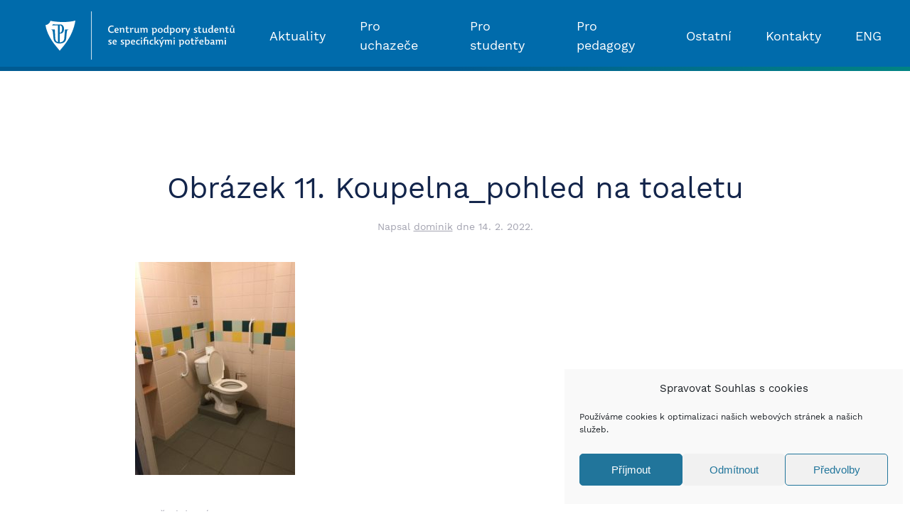

--- FILE ---
content_type: text/html; charset=UTF-8
request_url: https://cps.upol.cz/bezbarierova/kolej-bedricha-vaclavka/obrazek-11-koupelna_pohled-na-toaletu/
body_size: 12636
content:
<!DOCTYPE html>
<html dir="ltr" lang="cs-CZ"
	prefix="og: https://ogp.me/ns#" >
    <head>
        <meta charset="UTF-8">
        <meta http-equiv="X-UA-Compatible" content="IE=edge">
        <meta name="viewport" content="width=device-width, initial-scale=1">
        <link rel="shortcut icon" href="/novy/wp-content/uploads/2020/11/favicon-96x96-1.png">
        <link rel="apple-touch-icon" href="/novy/wp-content/uploads/2020/11/favicon-96x96-1.png">
                <title>Obrázek 11. Koupelna_pohled na toaletu | CPS</title>

		<!-- All in One SEO 4.4.0.1 - aioseo.com -->
		<meta name="robots" content="max-image-preview:large" />
		<link rel="canonical" href="https://cps.upol.cz/bezbarierova/kolej-bedricha-vaclavka/obrazek-11-koupelna_pohled-na-toaletu/" />
		<meta name="generator" content="All in One SEO (AIOSEO) 4.4.0.1" />
		<meta property="og:locale" content="cs_CZ" />
		<meta property="og:site_name" content="CPS | Centrum podpory studentů se specifickými potřebami" />
		<meta property="og:type" content="article" />
		<meta property="og:title" content="Obrázek 11. Koupelna_pohled na toaletu | CPS" />
		<meta property="og:url" content="https://cps.upol.cz/bezbarierova/kolej-bedricha-vaclavka/obrazek-11-koupelna_pohled-na-toaletu/" />
		<meta property="og:image" content="https://cps.upol.cz/novy/wp-content/uploads/2021/05/cpssp_logo_znak_cz.png" />
		<meta property="og:image:secure_url" content="https://cps.upol.cz/novy/wp-content/uploads/2021/05/cpssp_logo_znak_cz.png" />
		<meta property="og:image:width" content="1075" />
		<meta property="og:image:height" content="390" />
		<meta property="article:published_time" content="2022-02-14T12:37:30+00:00" />
		<meta property="article:modified_time" content="2022-02-14T12:37:30+00:00" />
		<meta name="twitter:card" content="summary" />
		<meta name="twitter:title" content="Obrázek 11. Koupelna_pohled na toaletu | CPS" />
		<meta name="twitter:image" content="https://cps.upol.cz/novy/wp-content/uploads/2021/05/cpssp_logo_znak_cz.png" />
		<script type="application/ld+json" class="aioseo-schema">
			{"@context":"https:\/\/schema.org","@graph":[{"@type":"BreadcrumbList","@id":"https:\/\/cps.upol.cz\/bezbarierova\/kolej-bedricha-vaclavka\/obrazek-11-koupelna_pohled-na-toaletu\/#breadcrumblist","itemListElement":[{"@type":"ListItem","@id":"https:\/\/cps.upol.cz\/#listItem","position":1,"item":{"@type":"WebPage","@id":"https:\/\/cps.upol.cz\/","name":"Dom\u016f","description":"Centrum podpory student\u016f se specifick\u00fdmi pot\u0159ebami","url":"https:\/\/cps.upol.cz\/"},"nextItem":"https:\/\/cps.upol.cz\/bezbarierova\/kolej-bedricha-vaclavka\/obrazek-11-koupelna_pohled-na-toaletu\/#listItem"},{"@type":"ListItem","@id":"https:\/\/cps.upol.cz\/bezbarierova\/kolej-bedricha-vaclavka\/obrazek-11-koupelna_pohled-na-toaletu\/#listItem","position":2,"item":{"@type":"WebPage","@id":"https:\/\/cps.upol.cz\/bezbarierova\/kolej-bedricha-vaclavka\/obrazek-11-koupelna_pohled-na-toaletu\/","name":"Obr\u00e1zek 11. Koupelna_pohled na toaletu","url":"https:\/\/cps.upol.cz\/bezbarierova\/kolej-bedricha-vaclavka\/obrazek-11-koupelna_pohled-na-toaletu\/"},"previousItem":"https:\/\/cps.upol.cz\/#listItem"}]},{"@type":"ItemPage","@id":"https:\/\/cps.upol.cz\/bezbarierova\/kolej-bedricha-vaclavka\/obrazek-11-koupelna_pohled-na-toaletu\/#itempage","url":"https:\/\/cps.upol.cz\/bezbarierova\/kolej-bedricha-vaclavka\/obrazek-11-koupelna_pohled-na-toaletu\/","name":"Obr\u00e1zek 11. Koupelna_pohled na toaletu | CPS","inLanguage":"cs-CZ","isPartOf":{"@id":"https:\/\/cps.upol.cz\/#website"},"breadcrumb":{"@id":"https:\/\/cps.upol.cz\/bezbarierova\/kolej-bedricha-vaclavka\/obrazek-11-koupelna_pohled-na-toaletu\/#breadcrumblist"},"datePublished":"2022-02-14T12:37:30+01:00","dateModified":"2022-02-14T12:37:30+01:00"},{"@type":"Organization","@id":"https:\/\/cps.upol.cz\/#organization","name":"CPS","url":"https:\/\/cps.upol.cz\/"},{"@type":"WebSite","@id":"https:\/\/cps.upol.cz\/#website","url":"https:\/\/cps.upol.cz\/","name":"CPS","description":"Centrum podpory student\u016f se specifick\u00fdmi pot\u0159ebami","inLanguage":"cs-CZ","publisher":{"@id":"https:\/\/cps.upol.cz\/#organization"}}]}
		</script>
		<!-- All in One SEO -->

<link href='https://fonts.gstatic.com' crossorigin rel='preconnect' />
<link rel="alternate" type="application/rss+xml" title="CPS &raquo; RSS zdroj" href="https://cps.upol.cz/feed/" />
<link rel='stylesheet' id='wp-block-library-css'  href='https://cps.upol.cz/novy/wp-includes/css/dist/block-library/style.min.css?ver=5.8.8' type='text/css' media='all' />
<link rel='stylesheet' id='cmplz-general-css'  href='https://cps.upol.cz/novy/wp-content/plugins/complianz-gdpr/assets/css/cookieblocker.min.css?ver=6.4.7' type='text/css' media='all' />
<link rel='stylesheet' id='ari-fancybox-css'  href='https://cps.upol.cz/novy/wp-content/plugins/ari-fancy-lightbox/assets/fancybox/jquery.fancybox.min.css?ver=1.3.11' type='text/css' media='all' />
<link href="https://cps.upol.cz/novy/wp-content/themes/yootheme/css/theme.1.css?ver=1740733806" rel="stylesheet">
<link href="https://cps.upol.cz/novy/wp-content/themes/yootheme/css/theme.update.css?ver=2.3.14" rel="stylesheet">
<script type='text/javascript' src='https://cps.upol.cz/novy/wp-includes/js/jquery/jquery.min.js?ver=3.6.0' id='jquery-core-js'></script>
<script type='text/javascript' src='https://cps.upol.cz/novy/wp-includes/js/jquery/jquery-migrate.min.js?ver=3.3.2' id='jquery-migrate-js'></script>
<script type='text/javascript' id='ari-fancybox-js-extra'>
/* <![CDATA[ */
var ARI_FANCYBOX = {"lightbox":{"touch":{"vertical":true,"momentum":true},"buttons":["slideShow","fullScreen","thumbs","close"],"lang":"custom","i18n":{"custom":{"PREV":"Previous","NEXT":"Next","PLAY_START":"Start slideshow (P)","PLAY_STOP":"Stop slideshow (P)","FULL_SCREEN":"Full screen (F)","THUMBS":"Thumbnails (G)","CLOSE":"Close (Esc)","ERROR":"The requested content cannot be loaded. <br\/> Please try again later."}}},"convert":{},"viewers":{"pdfjs":{"url":"https:\/\/cps.upol.cz\/novy\/wp-content\/plugins\/ari-fancy-lightbox\/assets\/pdfjs\/web\/viewer.html"}}};
/* ]]> */
</script>
<script type='text/javascript' src='https://cps.upol.cz/novy/wp-content/plugins/ari-fancy-lightbox/assets/fancybox/jquery.fancybox.min.js?ver=1.3.11' id='ari-fancybox-js'></script>
<link rel="https://api.w.org/" href="https://cps.upol.cz/wp-json/" /><link rel="alternate" type="application/json" href="https://cps.upol.cz/wp-json/wp/v2/media/5901" /><link rel="EditURI" type="application/rsd+xml" title="RSD" href="https://cps.upol.cz/novy/xmlrpc.php?rsd" />
<link rel="wlwmanifest" type="application/wlwmanifest+xml" href="https://cps.upol.cz/novy/wp-includes/wlwmanifest.xml" /> 
<link rel='shortlink' href='https://cps.upol.cz/?p=5901' />
<link rel="alternate" type="application/json+oembed" href="https://cps.upol.cz/wp-json/oembed/1.0/embed?url=https%3A%2F%2Fcps.upol.cz%2Fbezbarierova%2Fkolej-bedricha-vaclavka%2Fobrazek-11-koupelna_pohled-na-toaletu%2F" />
<link rel="alternate" type="text/xml+oembed" href="https://cps.upol.cz/wp-json/oembed/1.0/embed?url=https%3A%2F%2Fcps.upol.cz%2Fbezbarierova%2Fkolej-bedricha-vaclavka%2Fobrazek-11-koupelna_pohled-na-toaletu%2F&#038;format=xml" />
<style>.cmplz-hidden{display:none!important;}</style><style type="text/css">BODY .fancybox-container{z-index:200000}BODY .fancybox-is-open .fancybox-bg{opacity:0.87}BODY .fancybox-bg {background-color:#0f0f11}BODY .fancybox-thumbs {background-color:#ffffff}</style><script src="https://cps.upol.cz/novy/wp-content/themes/yootheme/vendor/yootheme/theme-analytics/app/analytics.min.js?ver=2.3.14" defer></script>
<script src="https://cps.upol.cz/novy/wp-content/themes/yootheme/vendor/assets/uikit/dist/js/uikit.min.js?ver=2.3.14"></script>
<script src="https://cps.upol.cz/novy/wp-content/themes/yootheme/vendor/assets/uikit/dist/js/uikit-icons.min.js?ver=2.3.14"></script>
<script src="https://cps.upol.cz/novy/wp-content/themes/yootheme/js/theme.js?ver=2.3.14"></script>
<script>var $theme = {"google_analytics":"G-J3VYXP26W2","google_analytics_anonymize":"1"};</script>
		<style type="text/css" id="wp-custom-css">
			/*
.uk-navbar-container {	background: linear-gradient(150deg,#1a2980,#15d1cf) !important;	}

.uk-navbar-container:after {    content:\"\";    
	background: linear-gradient(150deg, #15d1cf, #006bab,#15d1cf);   display: block;   height:6px;   width: 100%;   position: absolute;   bottom: 0px;}

#dlazdice a.uk-card:hover {	background: linear-gradient(150deg,#1a2980,#15d1cf);}#dlazdice a.uk-card:hover h3 {color: #fff !important;}.uk-navbar .uk-button.uk-button-primary {	background-image: none;	background-color: RGBA(0,0,0,0.15) !important;	transition: 0.15s ease-in-out;}.uk-navbar .uk-button.uk-button-primary:hover {	background-color: RGBA(255,255,255,0.1) !important;}#dlazdice img {margin-top:-20px !important;}#mujfooter {background: #5D5E60;}#mujfooter a {text-decoration:underline;}#mujfooter a:hover {text-decoration:none;}a.ikona img {	width:70px;	height:70px;	background: linear-gradient(150deg,#1a2980,#15d1cf);	box-shadow: 0 5px 15px rgba(0,0,0,.06);	background-size: 250%;	background-position: right;	transition: 0.25s ease-in-out;}a.ikona img:hover {background-position: left;}.fancybox-slide>video { 	margin:40px;	padding: 20px;  max-width: 800px;  background: linear-gradient(150deg,#1a2980,#15d1cf);	box-shadow: 0 5px 15px rgba(0,0,0,.06);}.doleva {float: left; margin-right: 1.5rem;}.doprava {float: right; margin-left: 1.5rem;}.fancybox-toolbar {	background-color: #006FAD;	transform: scale(1.5);	transform-origin: right top;}.fancybox-buton {	
	background: none;} 
*/



/* 
modraa UP #006bab
puvodni zelena: #15d1cf 
nova zelena: #008483 
prechod:	background: linear-gradient(150deg,#00458b,#008483);

*/
em {color: inherit;}

.tm-header-mobile .uk-navbar-toggle {
	width:70px;
}

.uk-navbar-container:after {
    content:"";
 background: linear-gradient(150deg, #005b92, #005b92, #008483);
	/*background: #005b92;*/
   display: block;
   height:6px;
   width: 100%;
   position: absolute;
   bottom: 0px;
}

.uk-section-primary {
	background: linear-gradient(150deg,#00458b,#008483); 
}


#dlazdice a.uk-card:hover {
	background: linear-gradient(150deg,#00458b,#008483);
}

#dlazdice a.uk-card:hover h3 {color: #fff !important;}

.uk-navbar .uk-button.uk-button-primary {
	background-image: none;
	background-color: RGBA(0,0,0,0.15) !important;
	transition: 0.15s ease-in-out;
}

.uk-navbar .uk-button.uk-button-primary:hover {
	background-color: RGBA(255,255,255,0.1) !important;
}

#dlazdice img {margin-top:-20px !important;}

#mujfooter {background: #58595B;}
#mujfooter a {text-decoration:underline;}
#mujfooter a:hover {text-decoration:none;}

a.ikona img,
.ikona-oko a img.el-image {
	width:70px;
	height:70px;
	background: linear-gradient(150deg,#00458b,#008483);
	box-shadow: 0 5px 15px rgba(0,0,0,.06);
	background-size: 250%;
	background-position: right;
	/*transition: 0.25s ease-in-out;*/
}


a.ikona img:hover,
.ikona-oko a:hover img.el-image {background: #006bab;}

.fancybox-slide>video {
 	margin:40px;
	padding: 20px;
  max-width: 800px;
  background: linear-gradient(150deg,#00458b,#008483);
	box-shadow: 0 5px 15px rgba(0,0,0,.06);
}

.ikona-oko a span {margin-left:10px; text-decoration:underline; vertical-align:top;}
.ikona-oko a:hover span {text-decoration:none;}

.ikona-oko a {display: block; margin-bottom:10px;}

.doleva {float: left; margin-right: 1.5rem;}
.doprava {float: right; margin-left: 1.5rem;}

#informace .doleva {margin-right:0;}

.fancybox-button--fullscreen {
	display: none;
}

.fancybox-toolbar .fancybox-button--close {
	transform: scale(4);
	transform-origin: right top;
}

.fancybox-button {
	background: rgba(30,30,30,0);
}

p a, 
.uk-breadcrumb a,
body.page-id-1976 .uk-list a {text-decoration:underline; color: #008483;}

p a:hover, 
.uk-breadcrumb a:hover,
body.page-id-1976 .uk-list a:hover {text-decoration:none; color: #13254b;}

body.page-id-1976 #mujfooter .uk-list a {color:white !important;}


#mujfooter a:hover {color: rgba(255,255,255,.5);}

 ul.uk-navbar-nav > li > a:hover {background: #005b92;}

.tm-toolbar-default, .uk-card-primary.uk-card-body, .uk-card-primary>:not([class*=uk-card-media]), .uk-card-secondary.uk-card-body, .uk-card-secondary>:not([class*=uk-card-media]), .uk-light, .uk-overlay-primary, .uk-section-primary:not(.uk-preserve-color), .uk-section-secondary:not(.uk-preserve-color), .uk-tile-primary:not(.uk-preserve-color), .uk-tile-secondary:not(.uk-preserve-color) {color: white !important;}

#legislativa .ikona-oko a {display:inline;}
#legislativa .ikona-oko a span {display:none;}

img.bezbarierova_yt {
	width: 66px; 
	margin-left:-10px;
}

 img.bezbarierova_yt:hover {
 color:red;
}

img.bezbarierova_ikonka {
	width:70px;
	margin-top: 15px;
}

img.bezbarierova_ikonka.seda {
	filter: grayscale(1);
	    opacity: 50%;
}


.ikona.yt {
    float: right;
    margin-top: -80px;
    width: 70px;
    height: 70px;
}

@media (max-width:640px) {
		.ikona.yt {
			    float: inherit;
    margin-left: 12px;
	}
}

#xx>.uk-tile-primary {
    background-image: linear-gradient(150deg,#00458b,#008483);
}

blockquote {
	background: #fafafa;
    padding: 40px 60px;
    text-align: center;
}


body.page-id-6274  #dlazdice a > div {
    align-items: center;
    vertical-align: middle;
    min-height: 70px;
}
/*
body.parent-pageid-6274 .uk-container 
img.wp-image-7728.size-thumbnail {
	width:100px;
	height:auto;
} 
*/



/*
@media (min-width:1200px) {
	#celozivotni > div.uk-container {margin-left: 60px}
	
	}
*/

/*
div.col-xs-6.col-md-3 {
	padding:0 !important;
	margin:0 !important;
} 
*/				</style>
		    </head>
    <body data-rsssl=1 data-cmplz=1 class="attachment attachment-template-default single single-attachment postid-5901 attachmentid-5901 attachment-jpeg ">
        
        <div class="tm-page">

                        
<div class="tm-header-mobile uk-hidden@m">


    <div class="uk-navbar-container">
        <nav uk-navbar>

                        <div class="uk-navbar-left">

                                    
<a href="https://cps.upol.cz" class="uk-navbar-item uk-logo">
    <img alt src="https://cps.upol.cz/wp-content/uploads/2016/12/up_cpssp_bila.svg"></a>
                                    
                
                
            </div>
            
            
                        <div class="uk-navbar-right">

                
                                <a class="uk-navbar-toggle" href="#tm-mobile" uk-toggle>
                                        <div uk-navbar-toggle-icon></div>
                </a>
                
                
            </div>
            
        </nav>
    </div>

    

<div id="tm-mobile" uk-offcanvas mode="push" overlay flip>
    <div class="uk-offcanvas-bar">

        <button class="uk-offcanvas-close" type="button" uk-close></button>

        
            
<div class="uk-child-width-1-1" uk-grid>    <div>
<div class="uk-panel">

    
    
<ul class="uk-nav uk-nav-default">
    
	<li><a href="https://cps.upol.cz/aktuality/" class=" menu-item menu-item-type-post_type menu-item-object-page">Aktuality</a></li>
	<li><a href="https://cps.upol.cz/pro-uchazece/" class=" menu-item menu-item-type-post_type menu-item-object-page">Pro uchazeče</a></li>
	<li class="uk-parent"><a href="https://cps.upol.cz/pro-studenty/" class=" menu-item menu-item-type-post_type menu-item-object-page menu-item-has-children">Pro studenty</a>
	<ul class="uk-nav-sub">

		<li class="uk-parent"><a href="https://cps.upol.cz/pro-studenty/zrak/" class=" menu-item menu-item-type-post_type menu-item-object-page menu-item-has-children">Studenti se zrakovým postižením</a>
		<ul>

			<li><a href="https://cps.upol.cz/pro-studenty/knihovna/" class=" menu-item menu-item-type-post_type menu-item-object-page">Knihovna pro uživatele se specifickými nároky</a></li></ul></li>
		<li><a href="https://cps.upol.cz/pro-studenty/sluch/" class=" menu-item menu-item-type-post_type menu-item-object-page">Studenti se sluchovým postižením</a></li>
		<li><a href="https://cps.upol.cz/pro-studenty/hybnost/" class=" menu-item menu-item-type-post_type menu-item-object-page">Studenti s omezením hybnosti</a></li>
		<li><a href="https://cps.upol.cz/pro-studenty/uceni/" class=" menu-item menu-item-type-post_type menu-item-object-page">Studenti se specifickou poruchou učení</a></li>
		<li><a href="https://cps.upol.cz/pro-studenty/autisticke-spektrum/" class=" menu-item menu-item-type-post_type menu-item-object-page">Studenti s poruchou autistického spektra</a></li>
		<li><a href="https://cps.upol.cz/pro-studenty/komunikacni-schopnost/" class=" menu-item menu-item-type-post_type menu-item-object-page">Studenti s narušenou komunikační schopností</a></li>
		<li><a href="https://cps.upol.cz/pro-studenty/somaticka-onemocneni/" class=" menu-item menu-item-type-post_type menu-item-object-page">Studenti s chronickým somatickým onemocněním</a></li>
		<li><a href="https://cps.upol.cz/pro-studenty/psychika/" class=" menu-item menu-item-type-post_type menu-item-object-page">Studenti s psychickým onemocněním</a></li></ul></li>
	<li class="uk-parent"><a href="https://cps.upol.cz/pro-pedagogy/" class=" menu-item menu-item-type-post_type menu-item-object-page menu-item-has-children">Pro pedagogy</a>
	<ul class="uk-nav-sub">

		<li><a href="https://cps.upol.cz/pro-pedagogy/zrak/" class=" menu-item menu-item-type-post_type menu-item-object-page">Studenti se zrakovým postižením</a></li>
		<li><a href="https://cps.upol.cz/pro-pedagogy/sluch/" class=" menu-item menu-item-type-post_type menu-item-object-page">Studenti se sluchovým postižením</a></li>
		<li><a href="https://cps.upol.cz/pro-pedagogy/hybnost/" class=" menu-item menu-item-type-post_type menu-item-object-page">Studenti s omezením hybnosti</a></li>
		<li><a href="https://cps.upol.cz/pro-pedagogy/uceni/" class=" menu-item menu-item-type-post_type menu-item-object-page">Studenti se specifickou poruchou učení</a></li>
		<li><a href="https://cps.upol.cz/pro-pedagogy/autisticke-spektrum/" class=" menu-item menu-item-type-post_type menu-item-object-page">Studenti s poruchou autistického spektra</a></li>
		<li><a href="https://cps.upol.cz/pro-pedagogy/komunikacni-schopnost/" class=" menu-item menu-item-type-post_type menu-item-object-page">Studenti s narušenou komunikační schopností</a></li>
		<li><a href="https://cps.upol.cz/pro-pedagogy/somaticka-onemocneni/" class=" menu-item menu-item-type-post_type menu-item-object-page">Studenti s chronickým somatickým onemocněním</a></li>
		<li><a href="https://cps.upol.cz/pro-pedagogy/psychika/" class=" menu-item menu-item-type-post_type menu-item-object-page">Studenti s psychickým onemocněním</a></li></ul></li>
	<li class="uk-parent"><a href="https://cps.upol.cz/ostatni/" class=" menu-item menu-item-type-post_type menu-item-object-page menu-item-has-children">Ostatní</a>
	<ul class="uk-nav-sub">

		<li><a href="https://cps.upol.cz/ostatni/studijni-strategie/" class=" menu-item menu-item-type-post_type menu-item-object-page">Studijní strategie</a></li>
		<li><a href="https://cps.upol.cz/ostatni/legislativa/" class=" menu-item menu-item-type-post_type menu-item-object-page">Legislativa</a></li>
		<li><a href="https://cps.upol.cz/ostatni/bezbarierova-univerzita/" class=" menu-item menu-item-type-post_type menu-item-object-page">Bezbariérová univerzita</a></li>
		<li><a href="https://cps.upol.cz/ostatni/vzdelavaci-akce/" class=" menu-item menu-item-type-post_type menu-item-object-page">Vzdělávací akce</a></li>
		<li><a href="https://cps.upol.cz/ostatni/projektova-cinnost/" class=" menu-item menu-item-type-post_type menu-item-object-page">Projektová činnost</a></li>
		<li><a href="https://cps.upol.cz/ostatni/studenti-v-zahranici/" class=" menu-item menu-item-type-post_type menu-item-object-page">Studenti v zahraničí</a></li>
		<li><a href="https://cps.upol.cz/ostatni/dotazniky/" class=" menu-item menu-item-type-post_type menu-item-object-page">Spolupráce na výzkumné činnosti</a></li>
		<li><a href="https://cps.upol.cz/ostatni/poradenstvi/" class=" menu-item menu-item-type-post_type menu-item-object-page">Poradenství</a></li>
		<li><a href="https://cps.upol.cz/ostatni/ke-stazeni/" class=" menu-item menu-item-type-post_type menu-item-object-page">Ke stažení</a></li>
		<li><a href="https://cps.upol.cz/ostatni/pujcovani-pomucek/" class=" menu-item menu-item-type-post_type menu-item-object-page">Půjčování pomůcek</a></li>
		<li><a href="https://cps.upol.cz/ostatni/podcasty/" class=" menu-item menu-item-type-post_type menu-item-object-page">Podcast CPSSP</a></li>
		<li><a href="https://cps.upol.cz/ostatni/objednavani-zapisovatelskych-a-asistencnich-sluzeb/" class=" menu-item menu-item-type-post_type menu-item-object-page">Objednávání zapisovatelských a asistenčních služeb</a></li>
		<li><a href="https://cps.upol.cz/ostatni/fotogalerie/" class=" menu-item menu-item-type-post_type menu-item-object-page">Fotogalerie</a></li></ul></li>
	<li class="uk-parent"><a href="https://cps.upol.cz/kontakty/" class=" menu-item menu-item-type-custom menu-item-object-custom menu-item-has-children">Kontakty</a>
	<ul class="uk-nav-sub">

		<li><a href="https://cps.upol.cz/kontakty/" class=" menu-item menu-item-type-post_type menu-item-object-page">Kontaktní údaje</a></li>
		<li><a href="https://cps.upol.cz/nas-tym/" class=" menu-item menu-item-type-post_type menu-item-object-page">Náš tým</a></li></ul></li>
	<li><a href="https://cps.upol.cz/en/" class="lang-item lang-item-30 lang-item-en no-translation lang-item-first menu-item menu-item-type-custom menu-item-object-custom">ENG</a></li></ul>

</div>
</div></div>
            
    </div>
</div>

</div>


<div class="tm-header uk-visible@m" uk-header>



        <div uk-sticky media="@m" show-on-up animation="uk-animation-slide-top" cls-active="uk-navbar-sticky" sel-target=".uk-navbar-container">
    
        <div class="uk-navbar-container">

            <div class="uk-container uk-container-large">
                <nav class="uk-navbar" uk-navbar="{&quot;align&quot;:&quot;left&quot;,&quot;boundary&quot;:&quot;!.uk-navbar-container&quot;}">

                                        <div class="uk-navbar-left">

                                                    
                                                            
<div class="uk-navbar-item widget-custom-html" id="widget-custom_html-3">

    
    <div class="textwidget custom-html-widget"><a href="https://cps.upol.cz" class="uk-navbar-item uk-logo"> <img alt="Logo CPS" width="280" src="https://cps.upol.cz/wp-content/uploads/2016/12/up_cpssp_bila.svg"></a></div>
</div>
                                                    
                        
                    </div>
                    
                    
                                        <div class="uk-navbar-right">

                                                    
<ul class="uk-navbar-nav">
    
	<li><a href="https://cps.upol.cz/aktuality/" class=" menu-item menu-item-type-post_type menu-item-object-page">Aktuality</a></li>
	<li><a href="https://cps.upol.cz/pro-uchazece/" class=" menu-item menu-item-type-post_type menu-item-object-page">Pro uchazeče</a></li>
	<li class="uk-parent"><a href="https://cps.upol.cz/pro-studenty/" class=" menu-item menu-item-type-post_type menu-item-object-page menu-item-has-children">Pro studenty</a>
	<div class="uk-navbar-dropdown"><div class="uk-navbar-dropdown-grid uk-child-width-1-1" uk-grid><div><ul class="uk-nav uk-navbar-dropdown-nav">

		<li class="uk-parent"><a href="https://cps.upol.cz/pro-studenty/zrak/" class=" menu-item menu-item-type-post_type menu-item-object-page menu-item-has-children">Studenti se zrakovým postižením</a>
		<ul class="uk-nav-sub">

			<li><a href="https://cps.upol.cz/pro-studenty/knihovna/" class=" menu-item menu-item-type-post_type menu-item-object-page">Knihovna pro uživatele se specifickými nároky</a></li></ul></li>
		<li><a href="https://cps.upol.cz/pro-studenty/sluch/" class=" menu-item menu-item-type-post_type menu-item-object-page">Studenti se sluchovým postižením</a></li>
		<li><a href="https://cps.upol.cz/pro-studenty/hybnost/" class=" menu-item menu-item-type-post_type menu-item-object-page">Studenti s omezením hybnosti</a></li>
		<li><a href="https://cps.upol.cz/pro-studenty/uceni/" class=" menu-item menu-item-type-post_type menu-item-object-page">Studenti se specifickou poruchou učení</a></li>
		<li><a href="https://cps.upol.cz/pro-studenty/autisticke-spektrum/" class=" menu-item menu-item-type-post_type menu-item-object-page">Studenti s poruchou autistického spektra</a></li>
		<li><a href="https://cps.upol.cz/pro-studenty/komunikacni-schopnost/" class=" menu-item menu-item-type-post_type menu-item-object-page">Studenti s narušenou komunikační schopností</a></li>
		<li><a href="https://cps.upol.cz/pro-studenty/somaticka-onemocneni/" class=" menu-item menu-item-type-post_type menu-item-object-page">Studenti s chronickým somatickým onemocněním</a></li>
		<li><a href="https://cps.upol.cz/pro-studenty/psychika/" class=" menu-item menu-item-type-post_type menu-item-object-page">Studenti s psychickým onemocněním</a></li></ul></div></div></div></li>
	<li class="uk-parent"><a href="https://cps.upol.cz/pro-pedagogy/" class=" menu-item menu-item-type-post_type menu-item-object-page menu-item-has-children">Pro pedagogy</a>
	<div class="uk-navbar-dropdown"><div class="uk-navbar-dropdown-grid uk-child-width-1-1" uk-grid><div><ul class="uk-nav uk-navbar-dropdown-nav">

		<li><a href="https://cps.upol.cz/pro-pedagogy/zrak/" class=" menu-item menu-item-type-post_type menu-item-object-page">Studenti se zrakovým postižením</a></li>
		<li><a href="https://cps.upol.cz/pro-pedagogy/sluch/" class=" menu-item menu-item-type-post_type menu-item-object-page">Studenti se sluchovým postižením</a></li>
		<li><a href="https://cps.upol.cz/pro-pedagogy/hybnost/" class=" menu-item menu-item-type-post_type menu-item-object-page">Studenti s omezením hybnosti</a></li>
		<li><a href="https://cps.upol.cz/pro-pedagogy/uceni/" class=" menu-item menu-item-type-post_type menu-item-object-page">Studenti se specifickou poruchou učení</a></li>
		<li><a href="https://cps.upol.cz/pro-pedagogy/autisticke-spektrum/" class=" menu-item menu-item-type-post_type menu-item-object-page">Studenti s poruchou autistického spektra</a></li>
		<li><a href="https://cps.upol.cz/pro-pedagogy/komunikacni-schopnost/" class=" menu-item menu-item-type-post_type menu-item-object-page">Studenti s narušenou komunikační schopností</a></li>
		<li><a href="https://cps.upol.cz/pro-pedagogy/somaticka-onemocneni/" class=" menu-item menu-item-type-post_type menu-item-object-page">Studenti s chronickým somatickým onemocněním</a></li>
		<li><a href="https://cps.upol.cz/pro-pedagogy/psychika/" class=" menu-item menu-item-type-post_type menu-item-object-page">Studenti s psychickým onemocněním</a></li></ul></div></div></div></li>
	<li class="uk-parent"><a href="https://cps.upol.cz/ostatni/" class=" menu-item menu-item-type-post_type menu-item-object-page menu-item-has-children">Ostatní</a>
	<div class="uk-navbar-dropdown"><div class="uk-navbar-dropdown-grid uk-child-width-1-1" uk-grid><div><ul class="uk-nav uk-navbar-dropdown-nav">

		<li><a href="https://cps.upol.cz/ostatni/studijni-strategie/" class=" menu-item menu-item-type-post_type menu-item-object-page">Studijní strategie</a></li>
		<li><a href="https://cps.upol.cz/ostatni/legislativa/" class=" menu-item menu-item-type-post_type menu-item-object-page">Legislativa</a></li>
		<li><a href="https://cps.upol.cz/ostatni/bezbarierova-univerzita/" class=" menu-item menu-item-type-post_type menu-item-object-page">Bezbariérová univerzita</a></li>
		<li><a href="https://cps.upol.cz/ostatni/vzdelavaci-akce/" class=" menu-item menu-item-type-post_type menu-item-object-page">Vzdělávací akce</a></li>
		<li><a href="https://cps.upol.cz/ostatni/projektova-cinnost/" class=" menu-item menu-item-type-post_type menu-item-object-page">Projektová činnost</a></li>
		<li><a href="https://cps.upol.cz/ostatni/studenti-v-zahranici/" class=" menu-item menu-item-type-post_type menu-item-object-page">Studenti v zahraničí</a></li>
		<li><a href="https://cps.upol.cz/ostatni/dotazniky/" class=" menu-item menu-item-type-post_type menu-item-object-page">Spolupráce na výzkumné činnosti</a></li>
		<li><a href="https://cps.upol.cz/ostatni/poradenstvi/" class=" menu-item menu-item-type-post_type menu-item-object-page">Poradenství</a></li>
		<li><a href="https://cps.upol.cz/ostatni/ke-stazeni/" class=" menu-item menu-item-type-post_type menu-item-object-page">Ke stažení</a></li>
		<li><a href="https://cps.upol.cz/ostatni/pujcovani-pomucek/" class=" menu-item menu-item-type-post_type menu-item-object-page">Půjčování pomůcek</a></li>
		<li><a href="https://cps.upol.cz/ostatni/podcasty/" class=" menu-item menu-item-type-post_type menu-item-object-page">Podcast CPSSP</a></li>
		<li><a href="https://cps.upol.cz/ostatni/objednavani-zapisovatelskych-a-asistencnich-sluzeb/" class=" menu-item menu-item-type-post_type menu-item-object-page">Objednávání zapisovatelských a asistenčních služeb</a></li>
		<li><a href="https://cps.upol.cz/ostatni/fotogalerie/" class=" menu-item menu-item-type-post_type menu-item-object-page">Fotogalerie</a></li></ul></div></div></div></li>
	<li class="uk-parent"><a href="https://cps.upol.cz/kontakty/" class=" menu-item menu-item-type-custom menu-item-object-custom menu-item-has-children">Kontakty</a>
	<div class="uk-navbar-dropdown"><div class="uk-navbar-dropdown-grid uk-child-width-1-1" uk-grid><div><ul class="uk-nav uk-navbar-dropdown-nav">

		<li><a href="https://cps.upol.cz/kontakty/" class=" menu-item menu-item-type-post_type menu-item-object-page">Kontaktní údaje</a></li>
		<li><a href="https://cps.upol.cz/nas-tym/" class=" menu-item menu-item-type-post_type menu-item-object-page">Náš tým</a></li></ul></div></div></div></li>
	<li><a href="https://cps.upol.cz/en/" class="lang-item lang-item-30 lang-item-en no-translation lang-item-first menu-item menu-item-type-custom menu-item-object-custom">ENG</a></li></ul>
                        
                        
                    </div>
                    
                </nav>
            </div>

        </div>

        </div>
    





</div>
            
            
            
            <div id="tm-main"  class="tm-main uk-section uk-section-default" uk-height-viewport="expand: true">
                <div class="uk-container">

                    
                            
            
<article id="post-5901" class="uk-article post-5901 attachment type-attachment status-inherit hentry" typeof="Article" vocab="http://schema.org/">

    <meta property="name" content="Obrázek 11. Koupelna_pohled na toaletu">
    <meta property="author" typeof="Person" content="dominik">
    <meta property="dateModified" content="2022-02-14T13:37:30+01:00">
    <meta class="uk-margin-remove-adjacent" property="datePublished" content="2022-02-14T13:37:30+01:00">

            
        <div class="uk-container uk-container-small">
    
        
        <h1 property="headline" class="uk-margin-large-top uk-margin-remove-bottom uk-text-center uk-article-title">Obrázek 11. Koupelna_pohled na toaletu</h1>
                            <p class="uk-margin-top uk-margin-remove-bottom uk-article-meta uk-text-center">
                Napsal <a href="https://cps.upol.cz/author/dominik/">dominik</a> dne <time datetime="2022-02-14T13:37:30+01:00">14. 2. 2022</time>.                                            </p>
                
        
        
                    <div class="uk-margin-medium-top" property="text">

                
                                    <p class="attachment"><a href='https://cps.upol.cz/novy/wp-content/uploads/2022/02/Obrazek-11.-Koupelna_pohled-na-toaletu.jpg'><img width="225" height="300" src="https://cps.upol.cz/novy/wp-content/uploads/2022/02/Obrazek-11.-Koupelna_pohled-na-toaletu-225x300.jpg" class="attachment-medium size-medium" alt="" loading="lazy" srcset="https://cps.upol.cz/novy/wp-content/uploads/2022/02/Obrazek-11.-Koupelna_pohled-na-toaletu-225x300.jpg 225w, https://cps.upol.cz/novy/wp-content/uploads/2022/02/Obrazek-11.-Koupelna_pohled-na-toaletu.jpg 768w" sizes="(max-width: 225px) 100vw, 225px" /></a></p>
                
                
            </div>
        
        
        
		
        
                <ul class="uk-pagination uk-margin-medium">
                        <li><a href="https://cps.upol.cz/bezbarierova/kolej-bedricha-vaclavka/" rel="prev"><span uk-pagination-previous></span> Předchozí</a></li>
                                </ul>
        
        
        </div>
    
</article>
<div class="uk-container uk-container-small"></div>
                        
                </div>
            </div>
            
            <!-- Builder #builderwidget-2 -->
<div id="mujfooter" class="uk-section-primary uk-section">
    
        
        
        
            
                                <div class="uk-container uk-container-large">                
                    
                    <div class="tm-grid-expand uk-grid-large uk-grid-margin-large" uk-grid>
<div class="uk-width-1-2@s uk-width-1-4@m">
    
        
            
            
                
<h4 class="uk-h4">        Pro studenty
<div id="gtx-trans" style="position: absolute; left: -27px; top: -17px;">
<div class="gtx-trans-icon"> </div>
</div>    </h4><hr class="uk-divider-small">
<ul class="uk-list">        <li class="el-item">
    <div class="uk-grid-small uk-child-width-expand uk-flex-nowrap uk-flex-middle" uk-grid>        <div class="uk-width-auto"><a href="/pro-studenty/zrak/"><span class="el-image" uk-icon="icon: chevron-right;"></span></a></div>        <div>
            <div class="el-content uk-panel"><a href="/pro-studenty/zrak/" class="el-link uk-margin-remove-last-child"><p>Se zrakovým postižením</p></a></div>        </div>
    </div>
</li>
        <li class="el-item">
    <div class="uk-grid-small uk-child-width-expand uk-flex-nowrap uk-flex-middle" uk-grid>        <div class="uk-width-auto"><a href="/pro-studenty/sluch/"><span class="el-image" uk-icon="icon: chevron-right;"></span></a></div>        <div>
            <div class="el-content uk-panel"><a href="/pro-studenty/sluch/" class="el-link uk-margin-remove-last-child"><p>Se sluchovým postižením</p></a></div>        </div>
    </div>
</li>
        <li class="el-item">
    <div class="uk-grid-small uk-child-width-expand uk-flex-nowrap uk-flex-middle" uk-grid>        <div class="uk-width-auto"><a href="/pro-studenty/hybnost/"><span class="el-image" uk-icon="icon: chevron-right;"></span></a></div>        <div>
            <div class="el-content uk-panel"><a href="/pro-studenty/hybnost/" class="el-link uk-margin-remove-last-child"><p>S omezením hybnosti</p></a></div>        </div>
    </div>
</li>
        <li class="el-item">
    <div class="uk-grid-small uk-child-width-expand uk-flex-nowrap uk-flex-middle" uk-grid>        <div class="uk-width-auto"><a href="/pro-studenty/uceni/"><span class="el-image" uk-icon="icon: chevron-right;"></span></a></div>        <div>
            <div class="el-content uk-panel"><a href="/pro-studenty/uceni/" class="el-link uk-margin-remove-last-child"><p>S poruchami učení</p></a></div>        </div>
    </div>
</li>
        <li class="el-item">
    <div class="uk-grid-small uk-child-width-expand uk-flex-nowrap uk-flex-middle" uk-grid>        <div class="uk-width-auto"><a href="/pro-studenty/autisticke-spektrum/"><span class="el-image" uk-icon="icon: chevron-right;"></span></a></div>        <div>
            <div class="el-content uk-panel"><a href="/pro-studenty/autisticke-spektrum/" class="el-link uk-margin-remove-last-child"><p>S poruchou autistického spektra</p></a></div>        </div>
    </div>
</li>
        <li class="el-item">
    <div class="uk-grid-small uk-child-width-expand uk-flex-nowrap uk-flex-middle" uk-grid>        <div class="uk-width-auto"><a href="/pro-studenty/komunikacni-schopnost/"><span class="el-image" uk-icon="icon: chevron-right;"></span></a></div>        <div>
            <div class="el-content uk-panel"><a href="/pro-studenty/komunikacni-schopnost/" class="el-link uk-margin-remove-last-child"><p>S narušenou komunikační schopností</p></a></div>        </div>
    </div>
</li>
        <li class="el-item">
    <div class="uk-grid-small uk-child-width-expand uk-flex-nowrap uk-flex-middle" uk-grid>        <div class="uk-width-auto"><a href="/pro-studenty/somaticka-onemocneni/"><span class="el-image" uk-icon="icon: chevron-right;"></span></a></div>        <div>
            <div class="el-content uk-panel"><a href="/pro-studenty/somaticka-onemocneni/" class="el-link uk-margin-remove-last-child"><p>Se somatickým onemocněním</p></a></div>        </div>
    </div>
</li>
        <li class="el-item">
    <div class="uk-grid-small uk-child-width-expand uk-flex-nowrap uk-flex-middle" uk-grid>        <div class="uk-width-auto"><a href="/pro-studenty/psychika/"><span class="el-image" uk-icon="icon: chevron-right;"></span></a></div>        <div>
            <div class="el-content uk-panel"><a href="/pro-studenty/psychika/" class="el-link uk-margin-remove-last-child"><p>S psychickým onemocněním</p></a></div>        </div>
    </div>
</li>
    </ul>
            
        
    
</div>

<div class="uk-width-1-2@s uk-width-1-4@m">
    
        
            
            
                
<h4 class="uk-h4">        Kontakt    </h4><hr class="uk-divider-small"><div class="uk-panel uk-margin"><p><strong>Centrum podpory studentů se specifickými potřebami</strong></p>
<p>PhDr. Lucia Pastieriková, Ph.D.<br />ředitelka CPSSP</p>
<p>+420 585 635 323<br /><a href="mailto:lucia.pastierikova@upol.cz" target="_blank" rel="noopener">lucia.pastierikova@upol.cz</a></p>
<p> </p>
<!--<p>PhDr. Lucia Pastieriková, Ph.D.<br />ředitelka</p>
<p><a href="tel:+420585635323">+420 585 635 323</a><br /><a href="mailto:lucia.pastierikova@upol.cz">lucia.pastierikova@upol.cz</a></p>--></div>
            
        
    
</div>

<div class="uk-width-1-2@s uk-width-1-4@m">
    
        
            
            
                
<h4 class="uk-h4">        Kde nás najdete    </h4><hr class="uk-divider-small"><div class="uk-panel uk-margin"><p><strong>Pedagogická fakulta</strong><br />Žižkovo nám. 5<br />771 40 Olomouc</p>
<p><strong>Fakulta tělesné kultury UP</strong><br />Tř. Míru 117<br />771 11 Olomouc</p></div>
            
        
    
</div>

<div class="uk-width-1-2@s uk-width-1-4@m">
    
        
            
            
                
<h4 class="uk-h4">        Spolupracujeme    </h4><hr class="uk-divider-small">
<div class="uk-margin">
        <a class="el-link" href="https://www.olomouc.eu/"><img width="200" class="el-image" alt="Logo Olomouc" data-src="/novy/wp-content/uploads/2020/11/logo_olomouc_bila.svg" uk-img></a>    
    
</div>

<div class="uk-margin">
        <a class="el-link" href="https://www.olkraj.cz/index.php"><img width="200" class="el-image" alt="Logo Olomoucký kraj" data-src="/novy/wp-content/uploads/2020/11/logo_olomoucky-kraj_bila.svg" uk-img></a>    
    
</div>

<div class="uk-margin uk-text-center">
        <img class="el-image" alt="Logo EU + MŠMT" data-src="/novy/wp-content/themes/yootheme/cache/eu-52fd4127.webp" data-srcset="/novy/wp-content/themes/yootheme/cache/eu-52fd4127.webp 484w" data-sizes="(min-width: 484px) 484px" data-width="484" data-height="108" uk-img>    
    
</div>

            
        
    
</div>
</div><div class="tm-grid-expand uk-child-width-1-1 uk-grid-margin" uk-grid>
<div>
    
        
            
            
                <hr>
            
        
    
</div>
</div><div class="tm-grid-expand uk-child-width-1-1 uk-grid-margin" uk-grid>
<div>
    
        
            
            
                
            
        
    
</div>
</div><div class="tm-grid-expand uk-grid-margin" uk-grid>
<div class="uk-width-3-4@m">
    
        
            
            
                <div class="uk-panel uk-text-meta uk-margin uk-text-left@s uk-text-center"><p>©  Centrum podpory studentů se specifickými potřebami <span id="tiraz-rok"></span> | <a href="https://cps.upol.cz/novy/wp-admin/" target="_blank" rel="noopener">administrace</a><a href="https://cps.upol.cz/ostatni/studijni-strategie/spatne-pracuji-s-textem/">.</a> | Icons made by <a title="Freepik" href="https://www.flaticon.com/authors/freepik"> Freepik </a> from <a title="Flaticon" href="https://www.flaticon.com/">www.flaticon.com</a> <script>
    rok = new Date().getFullYear();
    document.getElementById("tiraz-rok").innerHTML = rok;
</script></p></div>
            
        
    
</div>

<div class="uk-width-1-4@m">
    
        
            
            
                
<div class="uk-margin uk-text-right@s uk-text-center">    <div class="uk-child-width-expand uk-grid-small uk-flex-inline uk-flex-middle" uk-grid>        <div>
            <a href="#" title="Nahoru" uk-totop uk-scroll></a>        </div>
        <div class="uk-flex-first uk-width-auto">            <div class="el-title">Nahoru</div>        </div>    </div></div>
            
        
    
</div>
</div>
                                </div>
                
            
        
    
</div>

            
        </div>

        
<!-- Consent Management powered by Complianz | GDPR/CCPA Cookie Consent https://wordpress.org/plugins/complianz-gdpr -->
<div id="cmplz-cookiebanner-container"><div class="cmplz-cookiebanner cmplz-hidden banner-1 optin cmplz-bottom-right cmplz-categories-type-view-preferences" aria-modal="true" data-nosnippet="true" role="dialog" aria-live="polite" aria-labelledby="cmplz-header-1-optin" aria-describedby="cmplz-message-1-optin">
	<div class="cmplz-header">
		<div class="cmplz-logo"></div>
		<div class="cmplz-title" id="cmplz-header-1-optin">Spravovat Souhlas s cookies</div>
		<div class="cmplz-close" tabindex="0" role="button" aria-label="close-dialog">
			<svg aria-hidden="true" focusable="false" data-prefix="fas" data-icon="times" class="svg-inline--fa fa-times fa-w-11" role="img" xmlns="http://www.w3.org/2000/svg" viewBox="0 0 352 512"><path fill="currentColor" d="M242.72 256l100.07-100.07c12.28-12.28 12.28-32.19 0-44.48l-22.24-22.24c-12.28-12.28-32.19-12.28-44.48 0L176 189.28 75.93 89.21c-12.28-12.28-32.19-12.28-44.48 0L9.21 111.45c-12.28 12.28-12.28 32.19 0 44.48L109.28 256 9.21 356.07c-12.28 12.28-12.28 32.19 0 44.48l22.24 22.24c12.28 12.28 32.2 12.28 44.48 0L176 322.72l100.07 100.07c12.28 12.28 32.2 12.28 44.48 0l22.24-22.24c12.28-12.28 12.28-32.19 0-44.48L242.72 256z"></path></svg>
		</div>
	</div>

	<div class="cmplz-divider cmplz-divider-header"></div>
	<div class="cmplz-body">
		<div class="cmplz-message" id="cmplz-message-1-optin">Používáme cookies k optimalizaci našich webových stránek a našich služeb.</div>
		<!-- categories start -->
		<div class="cmplz-categories">
			<details class="cmplz-category cmplz-functional" >
				<summary>
						<span class="cmplz-category-header">
							<span class="cmplz-category-title">Funkční</span>
							<span class='cmplz-always-active'>
								<span class="cmplz-banner-checkbox">
									<input type="checkbox"
										   id="cmplz-functional-optin"
										   data-category="cmplz_functional"
										   class="cmplz-consent-checkbox cmplz-functional"
										   size="40"
										   value="1"/>
									<label class="cmplz-label" for="cmplz-functional-optin" tabindex="0"><span class="screen-reader-text">Funkční</span></label>
								</span>
								Vždy aktivní							</span>
							<span class="cmplz-icon cmplz-open">
								<svg xmlns="http://www.w3.org/2000/svg" viewBox="0 0 448 512"  height="18" ><path d="M224 416c-8.188 0-16.38-3.125-22.62-9.375l-192-192c-12.5-12.5-12.5-32.75 0-45.25s32.75-12.5 45.25 0L224 338.8l169.4-169.4c12.5-12.5 32.75-12.5 45.25 0s12.5 32.75 0 45.25l-192 192C240.4 412.9 232.2 416 224 416z"/></svg>
							</span>
						</span>
				</summary>
				<div class="cmplz-description">
					<span class="cmplz-description-functional">Technické uložení nebo přístup je nezbytně nutný pro legitimní účel umožnění použití konkrétní služby, kterou si odběratel nebo uživatel výslovně vyžádal, nebo pouze za účelem provedení přenosu sdělení prostřednictvím sítě elektronických komunikací.</span>
				</div>
			</details>

			<details class="cmplz-category cmplz-preferences" >
				<summary>
						<span class="cmplz-category-header">
							<span class="cmplz-category-title">Předvolby</span>
							<span class="cmplz-banner-checkbox">
								<input type="checkbox"
									   id="cmplz-preferences-optin"
									   data-category="cmplz_preferences"
									   class="cmplz-consent-checkbox cmplz-preferences"
									   size="40"
									   value="1"/>
								<label class="cmplz-label" for="cmplz-preferences-optin" tabindex="0"><span class="screen-reader-text">Předvolby</span></label>
							</span>
							<span class="cmplz-icon cmplz-open">
								<svg xmlns="http://www.w3.org/2000/svg" viewBox="0 0 448 512"  height="18" ><path d="M224 416c-8.188 0-16.38-3.125-22.62-9.375l-192-192c-12.5-12.5-12.5-32.75 0-45.25s32.75-12.5 45.25 0L224 338.8l169.4-169.4c12.5-12.5 32.75-12.5 45.25 0s12.5 32.75 0 45.25l-192 192C240.4 412.9 232.2 416 224 416z"/></svg>
							</span>
						</span>
				</summary>
				<div class="cmplz-description">
					<span class="cmplz-description-preferences">Technické uložení nebo přístup je nezbytný pro legitimní účel ukládání preferencí, které nejsou požadovány odběratelem nebo uživatelem.</span>
				</div>
			</details>

			<details class="cmplz-category cmplz-statistics" >
				<summary>
						<span class="cmplz-category-header">
							<span class="cmplz-category-title">Statistiky</span>
							<span class="cmplz-banner-checkbox">
								<input type="checkbox"
									   id="cmplz-statistics-optin"
									   data-category="cmplz_statistics"
									   class="cmplz-consent-checkbox cmplz-statistics"
									   size="40"
									   value="1"/>
								<label class="cmplz-label" for="cmplz-statistics-optin" tabindex="0"><span class="screen-reader-text">Statistiky</span></label>
							</span>
							<span class="cmplz-icon cmplz-open">
								<svg xmlns="http://www.w3.org/2000/svg" viewBox="0 0 448 512"  height="18" ><path d="M224 416c-8.188 0-16.38-3.125-22.62-9.375l-192-192c-12.5-12.5-12.5-32.75 0-45.25s32.75-12.5 45.25 0L224 338.8l169.4-169.4c12.5-12.5 32.75-12.5 45.25 0s12.5 32.75 0 45.25l-192 192C240.4 412.9 232.2 416 224 416z"/></svg>
							</span>
						</span>
				</summary>
				<div class="cmplz-description">
					<span class="cmplz-description-statistics">Technické uložení nebo přístup, který se používá výhradně pro statistické účely.</span>
					<span class="cmplz-description-statistics-anonymous">Technické uložení nebo přístup, který se používá výhradně pro anonymní statistické účely. Bez předvolání, dobrovolného plnění ze strany vašeho Poskytovatele internetových služeb nebo dalších záznamů od třetí strany nelze informace, uložené nebo získané pouze pro tento účel, obvykle použít k vaší identifikaci.</span>
				</div>
			</details>
			<details class="cmplz-category cmplz-marketing" >
				<summary>
						<span class="cmplz-category-header">
							<span class="cmplz-category-title">Marketing</span>
							<span class="cmplz-banner-checkbox">
								<input type="checkbox"
									   id="cmplz-marketing-optin"
									   data-category="cmplz_marketing"
									   class="cmplz-consent-checkbox cmplz-marketing"
									   size="40"
									   value="1"/>
								<label class="cmplz-label" for="cmplz-marketing-optin" tabindex="0"><span class="screen-reader-text">Marketing</span></label>
							</span>
							<span class="cmplz-icon cmplz-open">
								<svg xmlns="http://www.w3.org/2000/svg" viewBox="0 0 448 512"  height="18" ><path d="M224 416c-8.188 0-16.38-3.125-22.62-9.375l-192-192c-12.5-12.5-12.5-32.75 0-45.25s32.75-12.5 45.25 0L224 338.8l169.4-169.4c12.5-12.5 32.75-12.5 45.25 0s12.5 32.75 0 45.25l-192 192C240.4 412.9 232.2 416 224 416z"/></svg>
							</span>
						</span>
				</summary>
				<div class="cmplz-description">
					<span class="cmplz-description-marketing">Technické uložení nebo přístup je nutný k vytvoření uživatelských profilů za účelem zasílání reklamy nebo sledování uživatele na webových stránkách nebo několika webových stránkách pro podobné marketingové účely.</span>
				</div>
			</details>
		</div><!-- categories end -->
			</div>

	<div class="cmplz-links cmplz-information">
		<a class="cmplz-link cmplz-manage-options cookie-statement" href="#" data-relative_url="#cmplz-manage-consent-container">Spravovat možnosti</a>
		<a class="cmplz-link cmplz-manage-third-parties cookie-statement" href="#" data-relative_url="#cmplz-cookies-overview">Spravovat služby</a>
		<a class="cmplz-link cmplz-manage-vendors tcf cookie-statement" href="#" data-relative_url="#cmplz-tcf-wrapper">Spravovat dodavatele</a>
		<a class="cmplz-link cmplz-external cmplz-read-more-purposes tcf" target="_blank" rel="noopener noreferrer nofollow" href="https://cookiedatabase.org/tcf/purposes/">Přečtěte si více o těchto účelech</a>
			</div>

	<div class="cmplz-divider cmplz-footer"></div>

	<div class="cmplz-buttons">
		<button class="cmplz-btn cmplz-accept">Příjmout</button>
		<button class="cmplz-btn cmplz-deny">Odmítnout</button>
		<button class="cmplz-btn cmplz-view-preferences">Předvolby</button>
		<button class="cmplz-btn cmplz-save-preferences">Uložit předvolby</button>
		<a class="cmplz-btn cmplz-manage-options tcf cookie-statement" href="#" data-relative_url="#cmplz-manage-consent-container">Předvolby</a>
			</div>

	<div class="cmplz-links cmplz-documents">
		<a class="cmplz-link cookie-statement" href="#" data-relative_url="">{title}</a>
		<a class="cmplz-link privacy-statement" href="#" data-relative_url="">{title}</a>
		<a class="cmplz-link impressum" href="#" data-relative_url="">{title}</a>
			</div>

</div>
</div>
					<div id="cmplz-manage-consent" data-nosnippet="true"><button class="cmplz-btn cmplz-hidden cmplz-manage-consent manage-consent-1">Spravovat souhlas</button>

</div><script type='text/javascript' id='rocket-browser-checker-js-after'>
"use strict";var _createClass=function(){function defineProperties(target,props){for(var i=0;i<props.length;i++){var descriptor=props[i];descriptor.enumerable=descriptor.enumerable||!1,descriptor.configurable=!0,"value"in descriptor&&(descriptor.writable=!0),Object.defineProperty(target,descriptor.key,descriptor)}}return function(Constructor,protoProps,staticProps){return protoProps&&defineProperties(Constructor.prototype,protoProps),staticProps&&defineProperties(Constructor,staticProps),Constructor}}();function _classCallCheck(instance,Constructor){if(!(instance instanceof Constructor))throw new TypeError("Cannot call a class as a function")}var RocketBrowserCompatibilityChecker=function(){function RocketBrowserCompatibilityChecker(options){_classCallCheck(this,RocketBrowserCompatibilityChecker),this.passiveSupported=!1,this._checkPassiveOption(this),this.options=!!this.passiveSupported&&options}return _createClass(RocketBrowserCompatibilityChecker,[{key:"_checkPassiveOption",value:function(self){try{var options={get passive(){return!(self.passiveSupported=!0)}};window.addEventListener("test",null,options),window.removeEventListener("test",null,options)}catch(err){self.passiveSupported=!1}}},{key:"initRequestIdleCallback",value:function(){!1 in window&&(window.requestIdleCallback=function(cb){var start=Date.now();return setTimeout(function(){cb({didTimeout:!1,timeRemaining:function(){return Math.max(0,50-(Date.now()-start))}})},1)}),!1 in window&&(window.cancelIdleCallback=function(id){return clearTimeout(id)})}},{key:"isDataSaverModeOn",value:function(){return"connection"in navigator&&!0===navigator.connection.saveData}},{key:"supportsLinkPrefetch",value:function(){var elem=document.createElement("link");return elem.relList&&elem.relList.supports&&elem.relList.supports("prefetch")&&window.IntersectionObserver&&"isIntersecting"in IntersectionObserverEntry.prototype}},{key:"isSlowConnection",value:function(){return"connection"in navigator&&"effectiveType"in navigator.connection&&("2g"===navigator.connection.effectiveType||"slow-2g"===navigator.connection.effectiveType)}}]),RocketBrowserCompatibilityChecker}();
</script>
<script type='text/javascript' id='rocket-preload-links-js-extra'>
/* <![CDATA[ */
var RocketPreloadLinksConfig = {"excludeUris":"\/(?:.+\/)?feed(?:\/(?:.+\/?)?)?$|\/(?:.+\/)?embed\/|\/(index.php\/)?(.*)wp-json(\/.*|$)|\/refer\/|\/go\/|\/recommend\/|\/recommends\/","usesTrailingSlash":"1","imageExt":"jpg|jpeg|gif|png|tiff|bmp|webp|avif|pdf|doc|docx|xls|xlsx|php","fileExt":"jpg|jpeg|gif|png|tiff|bmp|webp|avif|pdf|doc|docx|xls|xlsx|php|html|htm","siteUrl":"https:\/\/cps.upol.cz","onHoverDelay":"100","rateThrottle":"3"};
/* ]]> */
</script>
<script type='text/javascript' id='rocket-preload-links-js-after'>
(function() {
"use strict";var r="function"==typeof Symbol&&"symbol"==typeof Symbol.iterator?function(e){return typeof e}:function(e){return e&&"function"==typeof Symbol&&e.constructor===Symbol&&e!==Symbol.prototype?"symbol":typeof e},e=function(){function i(e,t){for(var n=0;n<t.length;n++){var i=t[n];i.enumerable=i.enumerable||!1,i.configurable=!0,"value"in i&&(i.writable=!0),Object.defineProperty(e,i.key,i)}}return function(e,t,n){return t&&i(e.prototype,t),n&&i(e,n),e}}();function i(e,t){if(!(e instanceof t))throw new TypeError("Cannot call a class as a function")}var t=function(){function n(e,t){i(this,n),this.browser=e,this.config=t,this.options=this.browser.options,this.prefetched=new Set,this.eventTime=null,this.threshold=1111,this.numOnHover=0}return e(n,[{key:"init",value:function(){!this.browser.supportsLinkPrefetch()||this.browser.isDataSaverModeOn()||this.browser.isSlowConnection()||(this.regex={excludeUris:RegExp(this.config.excludeUris,"i"),images:RegExp(".("+this.config.imageExt+")$","i"),fileExt:RegExp(".("+this.config.fileExt+")$","i")},this._initListeners(this))}},{key:"_initListeners",value:function(e){-1<this.config.onHoverDelay&&document.addEventListener("mouseover",e.listener.bind(e),e.listenerOptions),document.addEventListener("mousedown",e.listener.bind(e),e.listenerOptions),document.addEventListener("touchstart",e.listener.bind(e),e.listenerOptions)}},{key:"listener",value:function(e){var t=e.target.closest("a"),n=this._prepareUrl(t);if(null!==n)switch(e.type){case"mousedown":case"touchstart":this._addPrefetchLink(n);break;case"mouseover":this._earlyPrefetch(t,n,"mouseout")}}},{key:"_earlyPrefetch",value:function(t,e,n){var i=this,r=setTimeout(function(){if(r=null,0===i.numOnHover)setTimeout(function(){return i.numOnHover=0},1e3);else if(i.numOnHover>i.config.rateThrottle)return;i.numOnHover++,i._addPrefetchLink(e)},this.config.onHoverDelay);t.addEventListener(n,function e(){t.removeEventListener(n,e,{passive:!0}),null!==r&&(clearTimeout(r),r=null)},{passive:!0})}},{key:"_addPrefetchLink",value:function(i){return this.prefetched.add(i.href),new Promise(function(e,t){var n=document.createElement("link");n.rel="prefetch",n.href=i.href,n.onload=e,n.onerror=t,document.head.appendChild(n)}).catch(function(){})}},{key:"_prepareUrl",value:function(e){if(null===e||"object"!==(void 0===e?"undefined":r(e))||!1 in e||-1===["http:","https:"].indexOf(e.protocol))return null;var t=e.href.substring(0,this.config.siteUrl.length),n=this._getPathname(e.href,t),i={original:e.href,protocol:e.protocol,origin:t,pathname:n,href:t+n};return this._isLinkOk(i)?i:null}},{key:"_getPathname",value:function(e,t){var n=t?e.substring(this.config.siteUrl.length):e;return n.startsWith("/")||(n="/"+n),this._shouldAddTrailingSlash(n)?n+"/":n}},{key:"_shouldAddTrailingSlash",value:function(e){return this.config.usesTrailingSlash&&!e.endsWith("/")&&!this.regex.fileExt.test(e)}},{key:"_isLinkOk",value:function(e){return null!==e&&"object"===(void 0===e?"undefined":r(e))&&(!this.prefetched.has(e.href)&&e.origin===this.config.siteUrl&&-1===e.href.indexOf("?")&&-1===e.href.indexOf("#")&&!this.regex.excludeUris.test(e.href)&&!this.regex.images.test(e.href))}}],[{key:"run",value:function(){"undefined"!=typeof RocketPreloadLinksConfig&&new n(new RocketBrowserCompatibilityChecker({capture:!0,passive:!0}),RocketPreloadLinksConfig).init()}}]),n}();t.run();
}());
</script>
<script type='text/javascript' id='cmplz-cookiebanner-js-extra'>
/* <![CDATA[ */
var complianz = {"prefix":"cmplz_","user_banner_id":"1","set_cookies":[],"block_ajax_content":"","banner_version":"16","version":"6.4.7","store_consent":"","do_not_track_enabled":"","consenttype":"optin","region":"eu","geoip":"","dismiss_timeout":"","disable_cookiebanner":"","soft_cookiewall":"","dismiss_on_scroll":"","cookie_expiry":"365","url":"https:\/\/cps.upol.cz\/wp-json\/complianz\/v1\/","locale":"lang=cs&locale=cs_CZ","set_cookies_on_root":"","cookie_domain":"","current_policy_id":"14","cookie_path":"\/","categories":{"statistics":"statistika","marketing":"marketing"},"tcf_active":"","placeholdertext":"Klepnut\u00edm p\u0159ijm\u011bte marketingov\u00e9 soubory cookie a povolte tento obsah","aria_label":"Klepnut\u00edm p\u0159ijm\u011bte marketingov\u00e9 soubory cookie a povolte tento obsah","css_file":"https:\/\/cps.upol.cz\/novy\/wp-content\/uploads\/complianz\/css\/banner-{banner_id}-{type}.css?v=16","page_links":{"eu":{"cookie-statement":{"title":"","url":"https:\/\/cps.upol.cz\/bezbarierova\/kolej-bedricha-vaclavka\/obrazek-11-koupelna_pohled-na-toaletu\/"}}},"tm_categories":"","forceEnableStats":"","preview":"","clean_cookies":""};
/* ]]> */
</script>
<script defer type='text/javascript' src='https://cps.upol.cz/novy/wp-content/plugins/complianz-gdpr/cookiebanner/js/complianz.min.js?ver=6.4.7' id='cmplz-cookiebanner-js'></script>
<script type='text/javascript' src='https://cps.upol.cz/novy/wp-content/plugins/complianz-gdpr/cookiebanner/js/migrate.min.js?ver=6.4.7' id='cmplz-migrate-js'></script>
<script type='text/javascript' src='https://cps.upol.cz/novy/wp-includes/js/wp-embed.min.js?ver=5.8.8' id='wp-embed-js'></script>
<script type='text/javascript'>
(function() {
				var expirationDate = new Date();
				expirationDate.setTime( expirationDate.getTime() + 31536000 * 1000 );
				document.cookie = "pll_language=cs; expires=" + expirationDate.toUTCString() + "; path=/; secure; SameSite=Lax";
			}());
</script>
<!-- Statistics script Complianz GDPR/CCPA -->
						<script type="text/plain" data-category="statistics">window['gtag_enable_tcf_support'] = false;
window.dataLayer = window.dataLayer || [];
function gtag(){dataLayer.push(arguments);}
gtag('js', new Date());
gtag('config', '', {
	cookie_flags:'secure;samesite=none',
	'anonymize_ip': true
});
</script>    </body>
</html>


--- FILE ---
content_type: image/svg+xml
request_url: https://cps.upol.cz/wp-content/uploads/2016/12/up_cpssp_bila.svg
body_size: 3145
content:
<?xml version="1.0" encoding="UTF-8"?>
<!DOCTYPE svg PUBLIC "-//W3C//DTD SVG 1.1//EN" "http://www.w3.org/Graphics/SVG/1.1/DTD/svg11.dtd">
<!-- Creator: CorelDRAW X6 -->
<svg xmlns="http://www.w3.org/2000/svg" xml:space="preserve" width="155.656mm" height="40.0001mm" version="1.1" style="shape-rendering:geometricPrecision; text-rendering:geometricPrecision; image-rendering:optimizeQuality; fill-rule:evenodd; clip-rule:evenodd"
viewBox="0 0 13174 3385"
 xmlns:xlink="http://www.w3.org/1999/xlink">
 <defs>
  <style type="text/css">
   <![CDATA[
    .fil0 {fill:#FEFEFE}
    .fil1 {fill:#FEFEFE;fill-rule:nonzero}
   ]]>
  </style>
 </defs>
 <g id="Vrstva_x0020_1">
  <metadata id="CorelCorpID_0Corel-Layer"/>
  <rect class="fil0" x="3173" width="42" height="3385"/>
  <path class="fil0" d="M988 2750c159,-224 898,-922 1091,-2107 -476,141 -1239,122 -1742,16 -24,155 -178,278 -337,299 144,914 843,1577 988,1792zm-344 -1491l-250 0 1 15c83,5 106,90 121,210 8,65 13,139 22,220 9,78 15,152 24,220 24,183 140,315 431,325 216,-7 336,-84 397,-194 36,-66 48,-146 55,-226 9,-110 21,-234 31,-329 16,-143 40,-234 129,-225l0 -17 -248 0 -54 660c-26,160 -170,249 -311,240 0,-187 0,-418 0,-605 174,8 286,-78 295,-328 0,-251 -164,-307 -228,-313 -165,-3 -452,16 -521,-22l-87 85 412 0 0 1166c-88,-9 -152,-79 -183,-222l-33 -660zm347 -279l0 514c87,5 157,-74 162,-257 8,-164 -44,-266 -162,-257z"/>
  <path class="fil1" d="M4715 1079l26 -55 -4 -10c-45,-16 -82,-22 -141,-22 -141,0 -243,104 -243,258 0,170 102,249 241,249 65,0 114,-14 161,-36l4 -10 -26 -52c-43,20 -89,31 -132,31 -98,0 -165,-75 -165,-185 0,-113 69,-190 166,-190 36,0 69,5 113,21z"/>
  <path id="1" class="fil1" d="M4867 1334l211 0 8 -10c0,-114 -43,-172 -131,-172 -81,0 -165,53 -165,177 0,124 69,168 157,168 46,0 77,-5 117,-20l3 -12 -16 -46c-34,11 -58,16 -95,16 -60,0 -89,-38 -89,-102zm2 -45c8,-59 44,-82 81,-82 41,0 60,32 62,78l-144 4z"/>
  <path id="2" class="fil1" d="M5478 1489l0 -214c0,-74 -33,-122 -113,-122 -49,0 -89,18 -115,41 -10,-27 -27,-41 -61,-41 -52,0 -63,27 -47,50 23,-4 39,5 39,32l0 254 75 0 0 -244c32,-24 54,-32 83,-32 41,0 65,27 65,73l0 203 75 0z"/>
  <path id="3" class="fil1" d="M5684 1163l0 -111 -10 -8 -65 12 0 106 -43 0 -10 45 8 10 45 0 0 186c0,65 34,95 90,95 37,0 69,-6 102,-15l6 -10 -15 -49c-30,8 -49,12 -69,12 -27,0 -39,-17 -39,-47l0 -173 93 0 9 -49 -8 -9 -94 3z"/>
  <path id="4" class="fil1" d="M5964 1273c21,-36 58,-51 83,-51 16,0 28,5 42,13l12 -2 27 -57 -4 -12c-16,-8 -36,-11 -55,-11 -46,0 -88,28 -108,63 -3,-48 -30,-63 -64,-63 -52,0 -63,27 -47,50 23,-4 39,5 39,32l0 254 75 0 0 -216z"/>
  <path id="5" class="fil1" d="M6186 1165l0 212c0,74 33,122 113,122 49,0 89,-18 115,-41 10,27 27,41 61,41 52,0 62,-27 47,-50 -23,4 -39,-4 -39,-32l0 -256 -10 -8 -65 12 0 242c-32,24 -54,32 -83,32 -41,0 -65,-27 -65,-73l0 -205 -10 -8 -65 12z"/>
  <path id="6" class="fil1" d="M6874 1198c-16,-30 -45,-45 -91,-45 -43,0 -80,18 -105,41 -10,-27 -27,-41 -61,-41 -52,0 -63,27 -47,50 23,-4 39,5 39,32l0 254 75 0 0 -244c32,-24 49,-32 76,-32 40,0 55,27 55,73l0 203 75 0 0 -212c0,-10 -1,-21 -3,-31 35,-25 53,-33 80,-33 40,0 55,27 55,73l0 203 75 0 0 -214c0,-74 -27,-122 -106,-122 -43,0 -82,18 -115,45z"/>
  <path id="7" class="fil1" d="M7579 1210c59,0 88,46 88,115 0,73 -36,117 -99,117 -29,0 -54,-5 -71,-12l0 -199c26,-13 55,-22 82,-22zm-196 -7c23,-4 40,5 40,32l0 423 10 8 65 -12 0 -163c23,4 48,8 79,8 99,0 168,-69 168,-187 0,-108 -60,-158 -139,-158 -47,0 -88,13 -115,36 -6,-25 -27,-36 -58,-36 -51,0 -62,27 -49,50z"/>
  <path id="8" class="fil1" d="M7979 1498c100,0 170,-65 170,-172 0,-128 -71,-173 -170,-173 -101,0 -170,65 -170,173 0,128 71,172 170,172zm0 -53c-52,0 -92,-49 -92,-119 0,-89 39,-120 91,-120 52,0 93,49 93,120 0,89 -41,119 -92,119z"/>
  <path id="9" class="fil1" d="M8381 1441c-60,0 -89,-46 -89,-115 0,-73 36,-118 100,-118 27,0 53,6 69,12l0 199c-25,13 -54,22 -80,22zm194 7c-23,4 -39,-4 -39,-32l0 -448 -10 -8 -65 12 0 187c-22,-4 -47,-8 -78,-8 -100,0 -169,69 -169,187 0,108 61,158 140,158 47,0 89,-13 115,-36 6,25 27,36 58,36 51,0 62,-27 48,-50z"/>
  <path id="10" class="fil1" d="M8817 1210c59,0 88,46 88,115 0,73 -36,117 -99,117 -29,0 -54,-5 -71,-12l0 -199c26,-13 55,-22 82,-22zm-196 -7c23,-4 40,5 40,32l0 423 10 8 65 -12 0 -163c23,4 48,8 79,8 99,0 168,-69 168,-187 0,-108 -60,-158 -139,-158 -47,0 -88,13 -115,36 -6,-25 -27,-36 -58,-36 -51,0 -62,27 -49,50z"/>
  <path id="11" class="fil1" d="M9217 1498c100,0 170,-65 170,-172 0,-128 -71,-173 -170,-173 -101,0 -170,65 -170,173 0,128 71,172 170,172zm0 -53c-52,0 -92,-49 -92,-119 0,-89 39,-120 91,-120 52,0 93,49 93,120 0,89 -41,119 -92,119z"/>
  <path id="12" class="fil1" d="M9557 1273c21,-36 58,-51 83,-51 16,0 28,5 42,13l12 -2 27 -57 -4 -12c-16,-8 -36,-11 -55,-11 -46,0 -88,28 -108,63 -3,-48 -30,-63 -64,-63 -52,0 -63,27 -47,50 23,-4 39,5 39,32l0 254 75 0 0 -216z"/>
  <polygon id="13" class="fil1" points="9727,1174 9853,1492 9870,1494 9800,1645 9805,1658 9864,1671 10058,1174 10052,1163 9987,1163 9899,1415 9893,1415 9807,1163 9734,1163 "/>
  <path id="14" class="fil1" d="M10438 1153c-87,0 -126,41 -126,94 0,54 33,71 87,98 48,23 66,38 66,58 0,25 -19,42 -54,42 -27,0 -62,-12 -93,-23l-20 47 7 10c40,14 78,19 115,19 69,0 124,-30 124,-97 0,-54 -34,-78 -86,-104 -51,-24 -67,-38 -67,-56 0,-20 15,-34 48,-34 23,0 54,8 80,16l17 -49 -6 -10c-34,-8 -60,-12 -92,-12z"/>
  <path id="15" class="fil1" d="M10716 1163l0 -111 -10 -8 -65 12 0 106 -43 0 -10 45 8 10 45 0 0 186c0,65 34,95 90,95 37,0 69,-6 102,-15l6 -10 -15 -49c-30,8 -49,12 -69,12 -27,0 -39,-17 -39,-47l0 -173 93 0 9 -49 -8 -9 -94 3z"/>
  <path id="16" class="fil1" d="M10917 1165l0 212c0,74 33,122 113,122 49,0 89,-18 115,-41 10,27 27,41 61,41 52,0 62,-27 47,-50 -23,4 -39,-4 -39,-32l0 -256 -10 -8 -65 12 0 242c-32,24 -54,32 -83,32 -41,0 -65,-27 -65,-73l0 -205 -10 -8 -65 12z"/>
  <path id="17" class="fil1" d="M11477 1441c-60,0 -89,-46 -89,-115 0,-73 36,-118 100,-118 27,0 53,6 69,12l0 199c-25,13 -54,22 -80,22zm194 7c-23,4 -39,-4 -39,-32l0 -448 -10 -8 -65 12 0 187c-22,-4 -47,-8 -78,-8 -100,0 -169,69 -169,187 0,108 61,158 140,158 47,0 89,-13 115,-36 6,25 27,36 58,36 51,0 62,-27 48,-50z"/>
  <path id="18" class="fil1" d="M11804 1334l211 0 8 -10c0,-114 -43,-172 -131,-172 -81,0 -165,53 -165,177 0,124 69,168 157,168 46,0 77,-5 117,-20l3 -12 -16 -46c-34,11 -58,16 -95,16 -60,0 -89,-38 -89,-102zm2 -45c8,-59 44,-82 81,-82 41,0 60,32 62,78l-144 4z"/>
  <path id="19" class="fil1" d="M12415 1489l0 -214c0,-74 -33,-122 -113,-122 -49,0 -89,18 -115,41 -10,-27 -27,-41 -61,-41 -52,0 -63,27 -47,50 23,-4 39,5 39,32l0 254 75 0 0 -244c32,-24 54,-32 83,-32 41,0 65,27 65,73l0 203 75 0z"/>
  <path id="20" class="fil1" d="M12621 1163l0 -111 -10 -8 -65 12 0 106 -43 0 -10 45 8 10 45 0 0 186c0,65 34,95 90,95 37,0 69,-6 102,-15l6 -10 -15 -49c-30,8 -49,12 -69,12 -27,0 -39,-17 -39,-47l0 -173 93 0 9 -49 -8 -9 -94 3z"/>
  <path id="21" class="fil1" d="M12822 1165l0 212c0,74 33,122 113,122 49,0 89,-18 115,-41 10,27 27,41 61,41 52,0 62,-27 47,-50 -23,4 -39,-4 -39,-32l0 -256 -10 -8 -65 12 0 242c-32,24 -54,32 -83,32 -41,0 -65,-27 -65,-73l0 -205 -10 -8 -65 12zm154 -194c-41,0 -73,32 -73,72 0,41 27,69 68,69 41,0 73,-32 73,-72 0,-41 -27,-69 -68,-69zm-2 34c20,0 34,14 34,36 0,21 -16,37 -36,37 -19,0 -33,-14 -33,-36 0,-21 15,-37 35,-37z"/>
  <path id="22" class="fil1" d="M4494 1979c-87,0 -126,41 -126,94 0,54 33,71 87,98 48,23 66,38 66,58 0,25 -19,42 -54,42 -27,0 -62,-12 -93,-23l-20 47 7 10c40,14 78,19 115,19 69,0 124,-30 124,-97 0,-54 -34,-78 -86,-104 -51,-24 -67,-38 -67,-56 0,-20 15,-34 48,-34 23,0 54,8 80,16l17 -49 -6 -10c-34,-8 -60,-12 -92,-12z"/>
  <path id="23" class="fil1" d="M4735 2160l211 0 8 -10c0,-114 -43,-172 -131,-172 -81,0 -165,53 -165,177 0,124 69,168 157,168 46,0 77,-5 117,-20l3 -12 -16 -46c-34,11 -58,16 -95,16 -60,0 -89,-38 -89,-102zm2 -45c8,-59 44,-82 81,-82 41,0 60,32 62,78l-144 4z"/>
  <path id="24" class="fil1" d="M5357 1979c-87,0 -126,41 -126,94 0,54 33,71 87,98 48,23 66,38 66,58 0,25 -19,42 -54,42 -27,0 -62,-12 -93,-23l-20 47 7 10c40,14 78,19 115,19 69,0 124,-30 124,-97 0,-54 -34,-78 -86,-104 -51,-24 -67,-38 -67,-56 0,-20 15,-34 48,-34 23,0 54,8 80,16l17 -49 -6 -10c-34,-8 -60,-12 -92,-12z"/>
  <path id="25" class="fil1" d="M5706 2036c59,0 88,46 88,115 0,73 -36,117 -99,117 -29,0 -54,-5 -71,-12l0 -199c26,-13 55,-22 82,-22zm-196 -7c23,-4 40,5 40,32l0 423 10 8 65 -12 0 -163c23,4 48,8 79,8 99,0 168,-69 168,-187 0,-108 -60,-158 -139,-158 -47,0 -88,13 -115,36 -6,-25 -27,-36 -58,-36 -51,0 -62,27 -49,50z"/>
  <path id="26" class="fil1" d="M6013 2160l211 0 8 -10c0,-114 -43,-172 -131,-172 -81,0 -165,53 -165,177 0,124 69,168 157,168 46,0 77,-5 117,-20l3 -12 -16 -46c-34,11 -58,16 -95,16 -60,0 -89,-38 -89,-102zm2 -45c8,-59 44,-82 81,-82 41,0 60,32 62,78l-144 4z"/>
  <path id="27" class="fil1" d="M6377 2154c0,-62 24,-111 96,-111 18,0 44,3 65,10l21 -52 -5 -11c-31,-8 -54,-11 -85,-11 -101,0 -172,67 -172,177 0,124 65,168 153,168 43,0 73,-5 112,-20l4 -12 -16 -46c-34,11 -58,16 -84,16 -56,0 -88,-40 -88,-109z"/>
  <path id="28" class="fil1" d="M6702 1979l-65 12 0 323 75 0 0 -328 -10 -8zm-27 -154c-27,0 -49,21 -49,48 0,23 19,43 47,43 31,0 50,-25 50,-49 0,-24 -16,-41 -47,-41l0 0z"/>
  <path id="29" class="fil1" d="M6918 1989l0 -41c0,-67 26,-91 74,-91l63 0 10 -50 -8 -10 -84 0c-80,0 -130,54 -130,150l0 42 -43 0 -10 45 8 10 45 0 0 272 75 0 0 -272 148 0 0 272 75 0 0 -326 -10 -8 -213 8z"/>
  <path id="30" class="fil1" d="M7312 2154c0,-62 24,-111 96,-111 18,0 44,3 65,10l21 -52 -5 -11c-31,-8 -54,-11 -85,-11 -101,0 -172,67 -172,177 0,124 65,168 153,168 43,0 73,-5 112,-20l4 -12 -16 -46c-34,11 -58,16 -84,16 -56,0 -88,-40 -88,-109z"/>
  <polygon id="31" class="fil1" points="7787,1989 7648,2141 7648,1795 7638,1788 7573,1800 7573,2315 7648,2315 7648,2141 7800,2315 7888,2315 7893,2305 7732,2139 7733,2134 7868,2000 7864,1989 "/>
  <path id="32" class="fil1" d="M7899 2000l126 319 17 1 -70 152 5 12 59 13 194 -497 -6 -11 -65 0 -88 253 -6 -1 -87 -252 -73 0 -7 11zm135 -67l46 0 102 -123 -5 -10 -69 0 -78 125 4 8z"/>
  <path id="33" class="fil1" d="M8567 2025c-16,-30 -45,-45 -91,-45 -43,0 -80,18 -105,41 -10,-27 -27,-41 -61,-41 -52,0 -63,27 -47,50 23,-4 39,5 39,32l0 254 75 0 0 -244c32,-24 49,-32 76,-32 40,0 55,27 55,73l0 203 75 0 0 -212c0,-10 -1,-21 -3,-31 35,-25 53,-33 80,-33 40,0 55,27 55,73l0 203 75 0 0 -214c0,-74 -27,-122 -106,-122 -43,0 -82,18 -115,45z"/>
  <path id="34" class="fil1" d="M8973 1979l-65 12 0 323 75 0 0 -328 -10 -8zm-27 -154c-27,0 -49,21 -49,48 0,23 19,43 47,43 31,0 50,-25 50,-49 0,-24 -16,-41 -47,-41l0 0z"/>
  <path id="35" class="fil1" d="M9466 2036c59,0 88,46 88,115 0,73 -36,117 -99,117 -29,0 -54,-5 -71,-12l0 -199c26,-13 55,-22 82,-22zm-196 -7c23,-4 40,5 40,32l0 423 10 8 65 -12 0 -163c23,4 48,8 79,8 99,0 168,-69 168,-187 0,-108 -60,-158 -139,-158 -47,0 -88,13 -115,36 -6,-25 -27,-36 -58,-36 -51,0 -62,27 -49,50z"/>
  <path id="36" class="fil1" d="M9866 2325c100,0 170,-65 170,-172 0,-128 -71,-173 -170,-173 -101,0 -170,65 -170,173 0,128 71,172 170,172zm0 -53c-52,0 -92,-49 -92,-119 0,-89 39,-120 91,-120 52,0 93,49 93,120 0,89 -41,119 -92,119z"/>
  <path id="37" class="fil1" d="M10215 1989l0 -111 -10 -8 -65 12 0 106 -43 0 -10 45 8 10 45 0 0 186c0,65 34,95 90,95 37,0 69,-6 102,-15l6 -10 -15 -49c-30,8 -49,12 -69,12 -27,0 -39,-17 -39,-47l0 -173 93 0 9 -49 -8 -9 -94 3z"/>
  <path id="38" class="fil1" d="M10495 2099c21,-36 58,-51 83,-51 16,0 28,5 42,13l12 -2 27 -57 -4 -12c-16,-8 -36,-11 -55,-11 -46,0 -88,28 -108,63 -3,-48 -30,-63 -64,-63 -52,0 -63,27 -47,50 23,-4 39,5 39,32l0 254 75 0 0 -216zm13 -221l-62 -78 -43 0 -5 9 78 124 65 0 78 -124 -5 -9 -41 0 -62 78z"/>
  <path id="39" class="fil1" d="M10767 2160l211 0 8 -10c0,-114 -43,-172 -131,-172 -81,0 -165,53 -165,177 0,124 69,168 157,168 46,0 77,-5 117,-20l3 -12 -16 -46c-34,11 -58,16 -95,16 -60,0 -89,-38 -89,-102zm2 -45c8,-59 44,-82 81,-82 41,0 60,32 62,78l-144 4z"/>
  <path id="40" class="fil1" d="M11152 1795l-10 -8 -65 12 0 502c32,13 78,23 141,23 111,0 181,-70 181,-188 0,-108 -60,-157 -148,-157 -39,0 -66,8 -99,25l0 -209zm80 240c55,0 89,44 89,115 0,77 -38,122 -98,122 -31,0 -55,-6 -71,-12l0 -203c25,-12 52,-21 80,-21z"/>
  <path id="41" class="fil1" d="M11651 2176l0 69c-23,16 -47,25 -73,25 -23,0 -43,-12 -43,-35 0,-34 31,-54 117,-60zm75 67l0 -150c0,-91 -56,-113 -123,-113 -41,0 -87,6 -122,17l-6 11 14 45c38,-11 65,-18 95,-18 46,0 71,23 67,91l-36 3c-117,14 -159,51 -159,115 0,56 42,80 95,80 46,0 76,-12 108,-38 8,25 27,38 59,38 51,0 62,-27 47,-50 -23,4 -39,-4 -39,-32z"/>
  <path id="42" class="fil1" d="M12117 2025c-16,-30 -45,-45 -91,-45 -43,0 -80,18 -105,41 -10,-27 -27,-41 -61,-41 -52,0 -63,27 -47,50 23,-4 39,5 39,32l0 254 75 0 0 -244c32,-24 49,-32 76,-32 40,0 55,27 55,73l0 203 75 0 0 -212c0,-10 -1,-21 -3,-31 35,-25 53,-33 80,-33 40,0 55,27 55,73l0 203 75 0 0 -214c0,-74 -27,-122 -106,-122 -43,0 -82,18 -115,45z"/>
  <path id="43" class="fil1" d="M12524 1979l-65 12 0 323 75 0 0 -328 -10 -8zm-27 -154c-27,0 -49,21 -49,48 0,23 19,43 47,43 31,0 50,-25 50,-49 0,-24 -16,-41 -47,-41l0 0z"/>
 </g>
</svg>


--- FILE ---
content_type: image/svg+xml
request_url: https://cps.upol.cz/novy/wp-content/uploads/2020/11/logo_olomoucky-kraj_bila.svg
body_size: 1884
content:
<svg xmlns="http://www.w3.org/2000/svg" viewBox="0 0 512 256"><defs><style>.a,.b{fill:#fff;}.b{fill-rule:evenodd;}</style></defs><title>logo_olomoucky-kraj_bila</title><path class="a" d="M144.53,150.53c-11.13,0-18.69,7.61-18.69,18.92,0,6.84,2.1,11.85,6.45,15.44a18.49,18.49,0,0,0,12.3,4.09c11.25,0,18.64-7.68,18.64-19.26s-7.39-19.19-18.7-19.19Zm0,9.1c4.53,0,7.5,4,7.5,10.09s-3,10.15-7.5,10.15-7.49-4-7.49-10.26c0-6,3-10,7.49-10Zm30.61-8.27h-10v36.78h10V151.36Zm16.55,9.48c-8.5,0-14.67,5.91-14.67,14.07S183.14,189,191.74,189s14.73-5.91,14.73-13.91c0-8.38-6.07-14.23-14.78-14.23Zm.05,7c3.09,0,4.63,2.37,4.63,7.06s-1.54,7.06-4.63,7.06-4.63-2.37-4.63-7.17c0-4.58,1.6-7,4.63-7Zm26-6.18H208.4v26.47h10V175.07c0-3.91,1.33-5.9,3.92-5.9a3,3,0,0,1,3,1.93,11.42,11.42,0,0,1,.33,3.31v13.73h10V175.07c0-4,1.27-5.9,3.92-5.9a2.91,2.91,0,0,1,2.92,1.93,8.85,8.85,0,0,1,.33,3.31v13.73h10V172a15.22,15.22,0,0,0-.94-5.9c-1.54-3.37-4.8-5.3-9-5.3s-6.73,1.44-8.82,4.69c-1.55-3.14-4.19-4.69-8.11-4.69a8.85,8.85,0,0,0-8.27,4.69v-3.86Zm51.56-.83c-8.49,0-14.67,5.91-14.67,14.07S260.78,189,269.39,189s14.72-5.91,14.72-13.91c0-8.38-6.06-14.23-14.78-14.23Zm.06,7c3.09,0,4.63,2.37,4.63,7.06s-1.54,7.06-4.63,7.06-4.63-2.37-4.63-7.17c0-4.58,1.59-7,4.63-7Zm44.17-6.18h-10v13.57c0,2.09-.16,2.92-.77,3.69a4.52,4.52,0,0,1-3.42,1.55,3,3,0,0,1-2.92-1.77,8.56,8.56,0,0,1-.44-3.47V161.67h-10v15.39c0,4,.39,6,1.55,7.88,1.6,2.54,4.74,4.09,8.38,4.09s6-1.33,8.38-4.75v3.87h9.32V161.67Zm20.52,15.55c-.22,3.09-1.6,4.75-3.86,4.75-2.87,0-4.58-2.6-4.58-6.95,0-4.52,1.65-7.17,4.52-7.17,2.15,0,3.47,1.32,3.92,3.86l9.7-.22c-.94-6.67-5.95-10.65-13.4-10.65-8.66,0-14.89,5.91-14.89,14.07,0,7.94,6.29,14.07,14.56,14.07,7.78,0,13.57-4.86,13.73-11.59l-9.7-.17Zm21.12,3.86,1.93-2.15,5.46,9.21h12L363.74,172l9.88-10.31h-12l-6.45,7.83V151.36h-10v36.78h10v-7.06Zm48.09-19.41H392.81L388.23,178l-4.63-16.33H373.12l8.55,22.56a7.32,7.32,0,0,1,.66,2.64c0,1.34-1.05,2-3.09,2l-2.65,0v7.72h5.35c4.86,0,5.74-.17,7.89-1.65,2.15-1.71,3.69-4.31,5.35-9.06l8.11-24.21Zm-5.8-11.19h-9.87L385,158.91h6.34l6.17-8.43Zm22.23.88h-4.3v36.78h4.3V177.66l4.35-4,9.71,14.5h5.3l-11.81-17,9.93-9.26h-5.57l-11.91,11.08V151.36Zm25.2,10.48h-4.3v26.3h4.52V175.73c0-3.52.22-4.74,1.1-6.56a7.59,7.59,0,0,1,6.57-4.08,9.18,9.18,0,0,1,2.15.28v-4.08a9.9,9.9,0,0,0-2.15-.28c-2.87,0-5.19,1.54-7.89,5.29v-4.46Zm33.81,23.32a4.66,4.66,0,0,1-1,.17c-1.54,0-2-.77-2-3.64V169.28c0-2.59-.33-4-1.32-5.18-1.44-1.88-4.58-3-8.39-3-4.3,0-7.66,1.32-9.32,3.7-1,1.43-1.32,2.75-1.43,5.34h4.08a7,7,0,0,1,.5-2.92c.71-1.6,3.14-2.59,6.17-2.59,3.75,0,5.52,1.49,5.52,4.69,0,1.87-.88,2.64-3.59,3.09-7.77,1.32-8.6,1.54-10.48,2.7a7.13,7.13,0,0,0-3.69,6.45c0,4.47,3.47,7.29,8.93,7.29,4.2,0,7.34-1.55,9.49-4.64a5.69,5.69,0,0,0,.38,2.37c.45,1.21,2,2.05,3.81,2.05a9.84,9.84,0,0,0,2.32-.33v-3.16Zm-7.28-6.39c0,3.91-3.26,6.62-7.94,6.62-3.31,0-5.41-1.66-5.41-4.25a4,4,0,0,1,1.27-3c1.27-1.1,2.81-1.65,7.17-2.54a16.83,16.83,0,0,0,4.91-1.37v4.52Zm14.45-16.93h-4.31v26.31c0,2.37,0,2.7-.38,3.31s-1.28.94-2.82.94a9,9,0,0,1-1.55-.11v3.47a9.76,9.76,0,0,0,2.65.39c4.37,0,6.41-1.88,6.41-5.9V161.84Zm0-10.48h-4.31v5.24h4.31v-5.24Z"/><path class="b" d="M103.71,108.81c-10.82,7.09-20.12,18.87-23.78,29s-3.83,16.65-2.8,25.46a74.66,74.66,0,0,0,10.4,29.11c14.5-10.55,25.31-28.76,27.9-41.35s1.35-17.46-1-24.76a41.58,41.58,0,0,0-10.76-17.42Z"/><path class="b" d="M109.71,106.16c5.63,8.92,19.55,18.39,33.84,23.46s24.54,6.62,37.9,7.43a152.83,152.83,0,0,0,41.5-3.13c-15.25-13-38.58-23.71-54.2-27.6s-22-4-32-3.89a106,106,0,0,0-27,3.73Z"/><path class="b" d="M108.52,101.82c14-1.87,27-6,39.2-14.4s18.24-19.48,15.72-28c-13.58,2.57-24.73,6.28-35.65,13.51S109,91.19,108.52,101.82Z"/><path class="b" d="M102.05,101.78c3.44-8.64,3.06-16.52-2-23.25S85.27,67.88,74.58,67.38c-3.61,6-5.1,11.24-1.58,18.28s14.63,13.91,29.05,16.12Z"/><path class="b" d="M99.09,106c-10.53-3.81-25-4.47-34.81-2.81a66.06,66.06,0,0,0-20.59,6.55A79.65,79.65,0,0,0,26.1,121.17c6.89,4.43,19.56,6.17,30,4.81a70.17,70.17,0,0,0,23.63-7,74.57,74.57,0,0,0,19.36-13Z"/></svg>